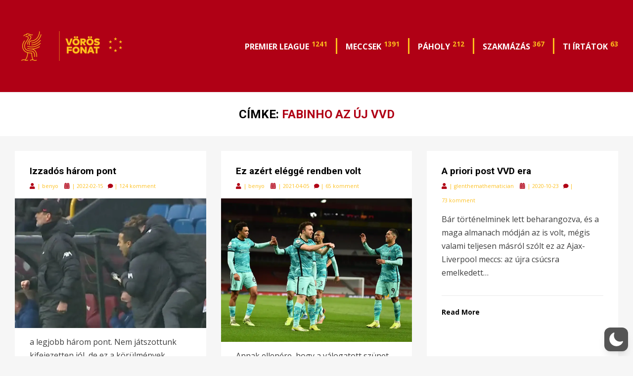

--- FILE ---
content_type: application/javascript; charset=UTF-8
request_url: https://vorosfonat.disqus.com/count-data.js?2=https%3A%2F%2Fpool.taccs.hu%2F2020%2F10%2F23%2Fa-priori-post-vvd-era%2F&2=https%3A%2F%2Fpool.taccs.hu%2F2021%2F04%2F05%2Fez-azert-elegge-rendben-volt%2F&2=https%3A%2F%2Fpool.taccs.hu%2F2022%2F02%2F15%2Fizzados-harom-pont%2F
body_size: 475
content:
var DISQUSWIDGETS;

if (typeof DISQUSWIDGETS != 'undefined') {
    DISQUSWIDGETS.displayCount({"text":{"and":"\u00e9s","comments":{"zero":"0 komment","multiple":"{num} komment","one":"1 komment"}},"counts":[{"id":"https:\/\/pool.taccs.hu\/2021\/04\/05\/ez-azert-elegge-rendben-volt\/","comments":65},{"id":"https:\/\/pool.taccs.hu\/2022\/02\/15\/izzados-harom-pont\/","comments":124},{"id":"https:\/\/pool.taccs.hu\/2020\/10\/23\/a-priori-post-vvd-era\/","comments":73}]});
}